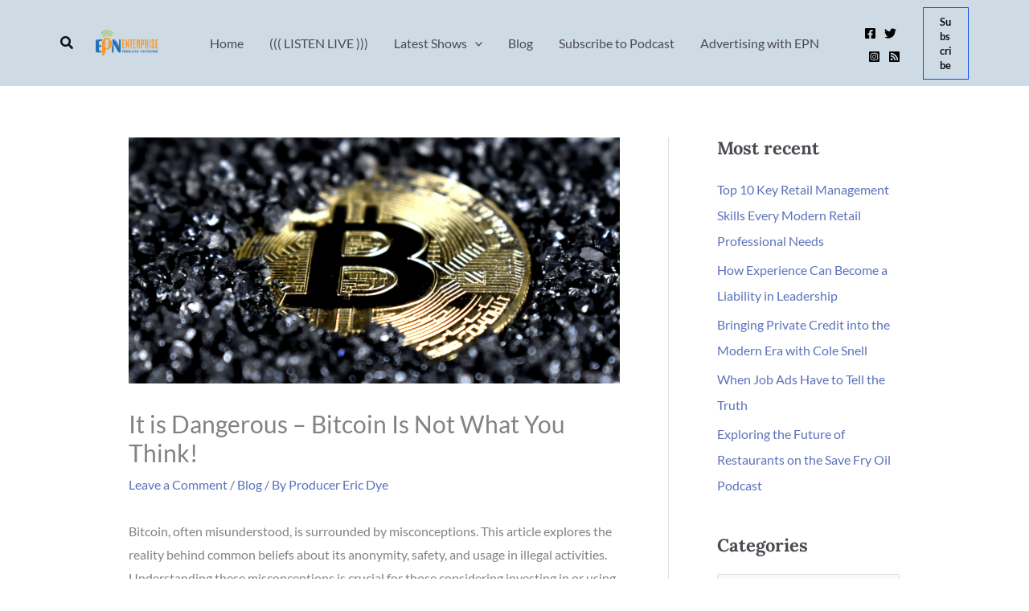

--- FILE ---
content_type: text/css;charset=UTF-8
request_url: https://epodcastnetwork.com/wp-content/plugins/sharify/sharify-style.php
body_size: 765
content:

.sharify-btn-twitter{
	min-width: 20%}

.sharify-btn-twitter .sharify-icon{
	float: left;		padding-left: 10px;}


.sharify-btn-twitter .sharify-count{
	display: block;	padding-right: 10px;
	float: right;
}

.sharify-btn-twitter .sharify-title{
	}

.sharify-btn-facebook{
	min-width: 20%}

.sharify-btn-facebook .sharify-icon{
	float: left;		padding-left: 10px;}


.sharify-btn-facebook .sharify-count{
	display: block;	padding-right: 10px;
	float: right;
}

.sharify-btn-facebook .sharify-title{
	}

.sharify-btn-gplus{
	min-width: 20%}

.sharify-btn-gplus .sharify-icon{
	float: left;		padding-left: 10px;}


.sharify-btn-gplus .sharify-count{
	display: block;	padding-right: 10px;
	float: right;
}

.sharify-btn-gplus .sharify-title{
	}

.sharify-btn-reddit{
	min-width: 20%}

.sharify-btn-reddit .sharify-icon{
	float: left;		padding-left: 10px;}


.sharify-btn-reddit .sharify-count{
	display: block;	padding-right: 10px;
	float: right;
}

.sharify-btn-reddit .sharify-title{
	}

.sharify-btn-pocket{
	min-width: 20%}

.sharify-btn-pocket .sharify-icon{
	float: left;		padding-left: 10px;}


.sharify-btn-pocket .sharify-count{
	display: block;	padding-right: 10px;
	float: right;
}

.sharify-btn-pocket .sharify-title{
	}

.sharify-btn-pinterest{
	min-width: 20%}

.sharify-btn-pinterest .sharify-icon{
	float: left;		padding-left: 10px;}


.sharify-btn-pinterest .sharify-count{
	display: block;	padding-right: 10px;
	float: right;
}

.sharify-btn-pinterest .sharify-title{
	}

.sharify-btn-linkedin{
	min-width: 20%}

.sharify-btn-linkedin .sharify-icon{
	float: left;		padding-left: 10px;}


.sharify-btn-linkedin .sharify-count{
	display: block;	padding-right: 10px;
	float: right;
}

.sharify-btn-linkedin .sharify-title{
	}

.sharify-btn-email{
	min-width: 20%}

.sharify-btn-email .sharify-icon{
	float: left;		padding-left: 10px;}


.sharify-btn-email .sharify-count{
	display: block;	padding-right: 10px;
	float: right;
}

.sharify-btn-email .sharify-title{
	}

.sharify-btn-vk{
	min-width: 20%}

.sharify-btn-vk .sharify-icon{
	float: left;		padding-left: 10px;}


.sharify-btn-vk .sharify-count{
	display: block;	padding-right: 10px;
	float: right;
}

.sharify-btn-vk .sharify-title{
	}

.sharify-btn-skype{
	min-width: 20%}

.sharify-btn-skype .sharify-icon{
	float: left;		padding-left: 10px;}


.sharify-btn-skype .sharify-count{
	display: block;	padding-right: 10px;
	float: right;
}

.sharify-btn-skype .sharify-title{
	}

.sharify-container li{
	font-family: Roboto Condensed, sans-serif;}

.sharify-icon{
	  font-size: 13px;
	      line-height: 35px;
}

.sharify-container li .count{
	background-color: transparent !important;
}

.sharify-btn-wa{
	display: none;
}
.ismobilewa{
	display: block !important;
}
.sharify-container li.sharify-btn-wa a{background-color:;}.sharify-container li.sharify-btn-wa a:hover{background-color:}
.sharify-gplus{
	font-size: 22px;
}
.sharify-container{position:relative;display:block;width:100%;padding:20px 0;overflow:hidden}.sharify-container ul{padding:0;margin:0}.sharify-container li{list-style:none;height:35px;line-height:36px;float:left;margin:0!important;padding-left:2.5px}.sharify-container li a{border:0;background-color:#4db2ec;border-radius:1px;display:block;font-size:15px;line-height:37px;height:100%;color:#fff;position:relative;text-align:center;text-decoration:none;text-transform:uppercase;width:100%;transition:all .2s ease-in-out}@media (max-width:955px) and (min-width:769px){.sharify-count{display:none}}@media (max-width:768px){.sharify-count,.sharify-title{display:none}.sharify-icon{width:100%;padding-left:0!important}.sharify-icon i{text-align:center}.sharify-container li{min-width:14.2857142857%!important;width:12.5%!important}}.sharify-count{float:right}.sharify-container li.sharify-btn-twitter a{background-color:#4db2ec;}.sharify-container li.sharify-btn-twitter a:hover{background-color:#3498db}.sharify-container li.sharify-btn-facebook a{background-color:#3b5998;}.sharify-container li.sharify-btn-facebook a:hover{background-color:#0e2e6f;}.sharify-container li.sharify-btn-gplus a{background-color:#bb0000;}.sharify-container li.sharify-btn-gplus a:hover{background-color:#a30505;}.sharify-container li.sharify-btn-pinterest a{background-color:#cb2027;}.sharify-container li.sharify-btn-pinterest a:hover{background-color:#bb0000}.sharify-container li.sharify-btn-linkedin a{background-color:#007bb6;}.sharify-container li.sharify-btn-linkedin a:hover{background-color:#0e2e6f;}.sharify-container li.sharify-btn-vk a{background-color:#45668e;}.sharify-container li.sharify-btn-vk a:hover{background-color:#32506d;}.sharify-container li.sharify-btn-reddit a{background-color:#ff4500}.sharify-container li.sharify-btn-reddit a:hover{background-color:#e24207;}.sharify-container li.sharify-btn-pocket a{background-color:#d3505a}.sharify-container li.sharify-btn-pocket a:hover{background-color:#B6202C}.sharify-container li.sharify-btn-email a{background-color:#e74c3c;}.sharify-container li.sharify-btn-email a:hover{background-color:#c0392b;}
.sharify-container li{margin-bottom: 5px !important;}
.sharify-container li.sharify-btn-skype a{
background-color:#00aff0;
}

.sharify-container li.sharify-btn-skype a:hover{

background-color:#00a0dc;

}
<!--Custom css-->
